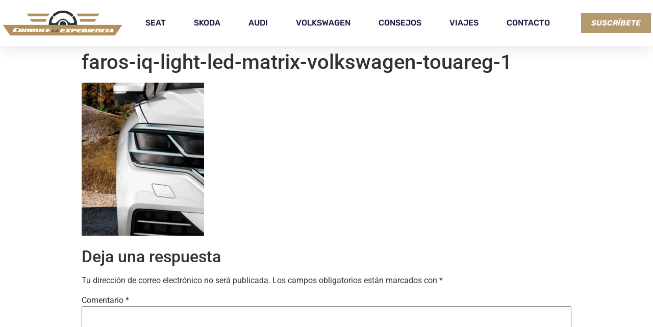

--- FILE ---
content_type: text/css
request_url: https://conducelaexperiencia.com/wp-content/uploads/elementor/css/post-86.css?ver=1768714252
body_size: 1315
content:
.elementor-86 .elementor-element.elementor-element-6d0dbacd{box-shadow:0px 5px 30px 0px rgba(0,0,0,0.1);z-index:10;}.elementor-86 .elementor-element.elementor-element-24d30b02 > .elementor-element-populated{padding:0px 0px 0px 0px;}.elementor-86 .elementor-element.elementor-element-43a13434:not(.elementor-motion-effects-element-type-background), .elementor-86 .elementor-element.elementor-element-43a13434 > .elementor-motion-effects-container > .elementor-motion-effects-layer{background-color:#ffffff;}.elementor-86 .elementor-element.elementor-element-43a13434 > .elementor-container{max-width:1400px;}.elementor-86 .elementor-element.elementor-element-43a13434{transition:background 0.3s, border 0.3s, border-radius 0.3s, box-shadow 0.3s;margin-top:0px;margin-bottom:0px;padding:15px 0px 15px 0px;}.elementor-86 .elementor-element.elementor-element-43a13434 > .elementor-background-overlay{transition:background 0.3s, border-radius 0.3s, opacity 0.3s;}.elementor-bc-flex-widget .elementor-86 .elementor-element.elementor-element-1b12221c.elementor-column .elementor-widget-wrap{align-items:center;}.elementor-86 .elementor-element.elementor-element-1b12221c.elementor-column.elementor-element[data-element_type="column"] > .elementor-widget-wrap.elementor-element-populated{align-content:center;align-items:center;}.elementor-86 .elementor-element.elementor-element-1b12221c > .elementor-element-populated{padding:0px 0px 0px 0px;}.elementor-widget-theme-site-logo .widget-image-caption{color:var( --e-global-color-text );font-family:var( --e-global-typography-text-font-family ), Sans-serif;font-weight:var( --e-global-typography-text-font-weight );}.elementor-bc-flex-widget .elementor-86 .elementor-element.elementor-element-5044fdc5.elementor-column .elementor-widget-wrap{align-items:center;}.elementor-86 .elementor-element.elementor-element-5044fdc5.elementor-column.elementor-element[data-element_type="column"] > .elementor-widget-wrap.elementor-element-populated{align-content:center;align-items:center;}.elementor-86 .elementor-element.elementor-element-5044fdc5 > .elementor-element-populated{padding:0px 0px 0px 0px;}.elementor-widget-nav-menu .elementor-nav-menu .elementor-item{font-family:var( --e-global-typography-primary-font-family ), Sans-serif;font-weight:var( --e-global-typography-primary-font-weight );}.elementor-widget-nav-menu .elementor-nav-menu--main .elementor-item{color:var( --e-global-color-text );fill:var( --e-global-color-text );}.elementor-widget-nav-menu .elementor-nav-menu--main .elementor-item:hover,
					.elementor-widget-nav-menu .elementor-nav-menu--main .elementor-item.elementor-item-active,
					.elementor-widget-nav-menu .elementor-nav-menu--main .elementor-item.highlighted,
					.elementor-widget-nav-menu .elementor-nav-menu--main .elementor-item:focus{color:var( --e-global-color-accent );fill:var( --e-global-color-accent );}.elementor-widget-nav-menu .elementor-nav-menu--main:not(.e--pointer-framed) .elementor-item:before,
					.elementor-widget-nav-menu .elementor-nav-menu--main:not(.e--pointer-framed) .elementor-item:after{background-color:var( --e-global-color-accent );}.elementor-widget-nav-menu .e--pointer-framed .elementor-item:before,
					.elementor-widget-nav-menu .e--pointer-framed .elementor-item:after{border-color:var( --e-global-color-accent );}.elementor-widget-nav-menu{--e-nav-menu-divider-color:var( --e-global-color-text );}.elementor-widget-nav-menu .elementor-nav-menu--dropdown .elementor-item, .elementor-widget-nav-menu .elementor-nav-menu--dropdown  .elementor-sub-item{font-family:var( --e-global-typography-accent-font-family ), Sans-serif;font-weight:var( --e-global-typography-accent-font-weight );}.elementor-86 .elementor-element.elementor-element-1ab2b2a .elementor-menu-toggle{margin-left:auto;background-color:#ffffff;}.elementor-86 .elementor-element.elementor-element-1ab2b2a .elementor-nav-menu .elementor-item{font-family:"Rubik", Sans-serif;font-size:16px;font-weight:500;text-transform:uppercase;font-style:normal;}.elementor-86 .elementor-element.elementor-element-1ab2b2a .elementor-nav-menu--main .elementor-item{color:#16163f;fill:#16163f;padding-left:5px;padding-right:5px;}.elementor-86 .elementor-element.elementor-element-1ab2b2a .elementor-nav-menu--main .elementor-item:hover,
					.elementor-86 .elementor-element.elementor-element-1ab2b2a .elementor-nav-menu--main .elementor-item.elementor-item-active,
					.elementor-86 .elementor-element.elementor-element-1ab2b2a .elementor-nav-menu--main .elementor-item.highlighted,
					.elementor-86 .elementor-element.elementor-element-1ab2b2a .elementor-nav-menu--main .elementor-item:focus{color:#d3b574;fill:#d3b574;}.elementor-86 .elementor-element.elementor-element-1ab2b2a .e--pointer-framed .elementor-item:before{border-width:0px;}.elementor-86 .elementor-element.elementor-element-1ab2b2a .e--pointer-framed.e--animation-draw .elementor-item:before{border-width:0 0 0px 0px;}.elementor-86 .elementor-element.elementor-element-1ab2b2a .e--pointer-framed.e--animation-draw .elementor-item:after{border-width:0px 0px 0 0;}.elementor-86 .elementor-element.elementor-element-1ab2b2a .e--pointer-framed.e--animation-corners .elementor-item:before{border-width:0px 0 0 0px;}.elementor-86 .elementor-element.elementor-element-1ab2b2a .e--pointer-framed.e--animation-corners .elementor-item:after{border-width:0 0px 0px 0;}.elementor-86 .elementor-element.elementor-element-1ab2b2a .e--pointer-underline .elementor-item:after,
					 .elementor-86 .elementor-element.elementor-element-1ab2b2a .e--pointer-overline .elementor-item:before,
					 .elementor-86 .elementor-element.elementor-element-1ab2b2a .e--pointer-double-line .elementor-item:before,
					 .elementor-86 .elementor-element.elementor-element-1ab2b2a .e--pointer-double-line .elementor-item:after{height:0px;}.elementor-86 .elementor-element.elementor-element-1ab2b2a{--e-nav-menu-horizontal-menu-item-margin:calc( 45px / 2 );}.elementor-86 .elementor-element.elementor-element-1ab2b2a .elementor-nav-menu--main:not(.elementor-nav-menu--layout-horizontal) .elementor-nav-menu > li:not(:last-child){margin-bottom:45px;}.elementor-86 .elementor-element.elementor-element-1ab2b2a .elementor-nav-menu--dropdown a, .elementor-86 .elementor-element.elementor-element-1ab2b2a .elementor-menu-toggle{color:#16163f;}.elementor-86 .elementor-element.elementor-element-1ab2b2a .elementor-nav-menu--dropdown a:hover,
					.elementor-86 .elementor-element.elementor-element-1ab2b2a .elementor-nav-menu--dropdown a.elementor-item-active,
					.elementor-86 .elementor-element.elementor-element-1ab2b2a .elementor-nav-menu--dropdown a.highlighted,
					.elementor-86 .elementor-element.elementor-element-1ab2b2a .elementor-menu-toggle:hover{color:#d3b574;}.elementor-86 .elementor-element.elementor-element-1ab2b2a .elementor-nav-menu--dropdown a:hover,
					.elementor-86 .elementor-element.elementor-element-1ab2b2a .elementor-nav-menu--dropdown a.elementor-item-active,
					.elementor-86 .elementor-element.elementor-element-1ab2b2a .elementor-nav-menu--dropdown a.highlighted{background-color:rgba(0,0,0,0);}.elementor-86 .elementor-element.elementor-element-1ab2b2a .elementor-nav-menu--dropdown a.elementor-item-active{color:#d3b574;background-color:rgba(0,0,0,0);}.elementor-86 .elementor-element.elementor-element-1ab2b2a .elementor-nav-menu--dropdown .elementor-item, .elementor-86 .elementor-element.elementor-element-1ab2b2a .elementor-nav-menu--dropdown  .elementor-sub-item{font-family:"Montserrat", Sans-serif;font-size:16px;font-weight:400;}.elementor-86 .elementor-element.elementor-element-1ab2b2a .elementor-nav-menu--main .elementor-nav-menu--dropdown, .elementor-86 .elementor-element.elementor-element-1ab2b2a .elementor-nav-menu__container.elementor-nav-menu--dropdown{box-shadow:0px 15px 20px 0px rgba(0,0,0,0.1);}.elementor-86 .elementor-element.elementor-element-1ab2b2a .elementor-nav-menu--dropdown a{padding-left:10px;padding-right:10px;padding-top:20px;padding-bottom:20px;}.elementor-86 .elementor-element.elementor-element-1ab2b2a .elementor-nav-menu--main > .elementor-nav-menu > li > .elementor-nav-menu--dropdown, .elementor-86 .elementor-element.elementor-element-1ab2b2a .elementor-nav-menu__container.elementor-nav-menu--dropdown{margin-top:15px !important;}.elementor-86 .elementor-element.elementor-element-1ab2b2a div.elementor-menu-toggle{color:#16163f;}.elementor-86 .elementor-element.elementor-element-1ab2b2a div.elementor-menu-toggle svg{fill:#16163f;}.elementor-bc-flex-widget .elementor-86 .elementor-element.elementor-element-5bc65b6f.elementor-column .elementor-widget-wrap{align-items:center;}.elementor-86 .elementor-element.elementor-element-5bc65b6f.elementor-column.elementor-element[data-element_type="column"] > .elementor-widget-wrap.elementor-element-populated{align-content:center;align-items:center;}.elementor-86 .elementor-element.elementor-element-5bc65b6f > .elementor-element-populated{padding:0px 0px 0px 0px;}.elementor-widget-button .elementor-button{background-color:var( --e-global-color-accent );font-family:var( --e-global-typography-accent-font-family ), Sans-serif;font-weight:var( --e-global-typography-accent-font-weight );}.elementor-86 .elementor-element.elementor-element-47797a42 .elementor-button{background-color:#B49A6C;font-family:"Rubik", Sans-serif;font-size:15px;font-weight:bold;text-transform:uppercase;font-style:italic;fill:#FFFFFF;color:#FFFFFF;border-radius:0px 0px 0px 0px;padding:12px 20px 12px 20px;}.elementor-86 .elementor-element.elementor-element-47797a42 .elementor-button:hover, .elementor-86 .elementor-element.elementor-element-47797a42 .elementor-button:focus{background-color:#16163f;color:#d3b574;}.elementor-86 .elementor-element.elementor-element-47797a42 .elementor-button:hover svg, .elementor-86 .elementor-element.elementor-element-47797a42 .elementor-button:focus svg{fill:#d3b574;}.elementor-theme-builder-content-area{height:400px;}.elementor-location-header:before, .elementor-location-footer:before{content:"";display:table;clear:both;}@media(max-width:1024px){.elementor-86 .elementor-element.elementor-element-43a13434{padding:20px 15px 20px 15px;}.elementor-86 .elementor-element.elementor-element-1b12221c > .elementor-element-populated{padding:0px 0px 0px 0px;}.elementor-86 .elementor-element.elementor-element-5044fdc5 > .elementor-element-populated{padding:0px 0px 0px 0px;}.elementor-86 .elementor-element.elementor-element-1ab2b2a .elementor-nav-menu--main > .elementor-nav-menu > li > .elementor-nav-menu--dropdown, .elementor-86 .elementor-element.elementor-element-1ab2b2a .elementor-nav-menu__container.elementor-nav-menu--dropdown{margin-top:20px !important;}.elementor-86 .elementor-element.elementor-element-5bc65b6f > .elementor-element-populated{padding:0px 0px 0px 0px;}}@media(max-width:767px){.elementor-86 .elementor-element.elementor-element-24d30b02 > .elementor-element-populated{padding:0px 0px 0px 0px;}.elementor-86 .elementor-element.elementor-element-1b12221c{width:50%;}.elementor-86 .elementor-element.elementor-element-5044fdc5{width:50%;}.elementor-86 .elementor-element.elementor-element-1ab2b2a .elementor-nav-menu--dropdown .elementor-item, .elementor-86 .elementor-element.elementor-element-1ab2b2a .elementor-nav-menu--dropdown  .elementor-sub-item{font-size:16px;}.elementor-86 .elementor-element.elementor-element-1ab2b2a .elementor-nav-menu--dropdown a{padding-top:24px;padding-bottom:24px;}.elementor-86 .elementor-element.elementor-element-1ab2b2a .elementor-nav-menu--main > .elementor-nav-menu > li > .elementor-nav-menu--dropdown, .elementor-86 .elementor-element.elementor-element-1ab2b2a .elementor-nav-menu__container.elementor-nav-menu--dropdown{margin-top:20px !important;}.elementor-86 .elementor-element.elementor-element-5bc65b6f{width:55%;}.elementor-86 .elementor-element.elementor-element-47797a42 .elementor-button{font-size:13px;padding:15px 20px 15px 20px;}}@media(min-width:768px){.elementor-86 .elementor-element.elementor-element-1b12221c{width:19.167%;}.elementor-86 .elementor-element.elementor-element-5044fdc5{width:68.143%;}.elementor-86 .elementor-element.elementor-element-5bc65b6f{width:12.354%;}}@media(max-width:1024px) and (min-width:768px){.elementor-86 .elementor-element.elementor-element-1b12221c{width:50%;}.elementor-86 .elementor-element.elementor-element-5044fdc5{width:15%;}.elementor-86 .elementor-element.elementor-element-5bc65b6f{width:35%;}}

--- FILE ---
content_type: text/css
request_url: https://conducelaexperiencia.com/wp-content/uploads/elementor/css/post-366.css?ver=1768714252
body_size: 1322
content:
.elementor-366 .elementor-element.elementor-element-4a8ee8aa:not(.elementor-motion-effects-element-type-background), .elementor-366 .elementor-element.elementor-element-4a8ee8aa > .elementor-motion-effects-container > .elementor-motion-effects-layer{background-color:#B49A6C;}.elementor-366 .elementor-element.elementor-element-4a8ee8aa > .elementor-container{max-width:1200px;}.elementor-366 .elementor-element.elementor-element-4a8ee8aa{transition:background 0.3s, border 0.3s, border-radius 0.3s, box-shadow 0.3s;margin-top:0%;margin-bottom:0%;padding:30px 0px 30px 0px;}.elementor-366 .elementor-element.elementor-element-4a8ee8aa > .elementor-background-overlay{transition:background 0.3s, border-radius 0.3s, opacity 0.3s;}.elementor-366 .elementor-element.elementor-element-7af7d218 > .elementor-element-populated{padding:0px 0px 0px 0px;}.elementor-366 .elementor-element.elementor-element-70589a6f > .elementor-container{max-width:1200px;}.elementor-366 .elementor-element.elementor-element-70589a6f{margin-top:0px;margin-bottom:0px;}.elementor-bc-flex-widget .elementor-366 .elementor-element.elementor-element-6d2de1b9.elementor-column .elementor-widget-wrap{align-items:center;}.elementor-366 .elementor-element.elementor-element-6d2de1b9.elementor-column.elementor-element[data-element_type="column"] > .elementor-widget-wrap.elementor-element-populated{align-content:center;align-items:center;}.elementor-widget-image .widget-image-caption{color:var( --e-global-color-text );font-family:var( --e-global-typography-text-font-family ), Sans-serif;font-weight:var( --e-global-typography-text-font-weight );}.elementor-366 .elementor-element.elementor-element-facff2d{text-align:start;}.elementor-366 .elementor-element.elementor-element-facff2d img{width:54%;}.elementor-bc-flex-widget .elementor-366 .elementor-element.elementor-element-6dc5697c.elementor-column .elementor-widget-wrap{align-items:center;}.elementor-366 .elementor-element.elementor-element-6dc5697c.elementor-column.elementor-element[data-element_type="column"] > .elementor-widget-wrap.elementor-element-populated{align-content:center;align-items:center;}.elementor-widget-heading .elementor-heading-title{font-family:var( --e-global-typography-primary-font-family ), Sans-serif;font-weight:var( --e-global-typography-primary-font-weight );color:var( --e-global-color-primary );}.elementor-366 .elementor-element.elementor-element-1e5078a .elementor-heading-title{font-family:"Rubik", Sans-serif;font-weight:600;letter-spacing:2px;color:#FFFFFF;}.elementor-widget-divider{--divider-color:var( --e-global-color-secondary );}.elementor-widget-divider .elementor-divider__text{color:var( --e-global-color-secondary );font-family:var( --e-global-typography-secondary-font-family ), Sans-serif;font-weight:var( --e-global-typography-secondary-font-weight );}.elementor-widget-divider.elementor-view-stacked .elementor-icon{background-color:var( --e-global-color-secondary );}.elementor-widget-divider.elementor-view-framed .elementor-icon, .elementor-widget-divider.elementor-view-default .elementor-icon{color:var( --e-global-color-secondary );border-color:var( --e-global-color-secondary );}.elementor-widget-divider.elementor-view-framed .elementor-icon, .elementor-widget-divider.elementor-view-default .elementor-icon svg{fill:var( --e-global-color-secondary );}.elementor-366 .elementor-element.elementor-element-1bbac0b2{--divider-border-style:solid;--divider-color:#d8d8d8;--divider-border-width:1px;}.elementor-366 .elementor-element.elementor-element-1bbac0b2 .elementor-divider-separator{width:100%;}.elementor-366 .elementor-element.elementor-element-1bbac0b2 .elementor-divider{padding-block-start:30px;padding-block-end:30px;}.elementor-366 .elementor-element.elementor-element-3e5e99a0 > .elementor-container{max-width:1200px;}.elementor-366 .elementor-element.elementor-element-3e5e99a0{margin-top:0px;margin-bottom:0px;}.elementor-bc-flex-widget .elementor-366 .elementor-element.elementor-element-1714d5d4.elementor-column .elementor-widget-wrap{align-items:center;}.elementor-366 .elementor-element.elementor-element-1714d5d4.elementor-column.elementor-element[data-element_type="column"] > .elementor-widget-wrap.elementor-element-populated{align-content:center;align-items:center;}.elementor-366 .elementor-element.elementor-element-78925732{width:auto;max-width:auto;text-align:start;}.elementor-366 .elementor-element.elementor-element-78925732 .elementor-heading-title{font-family:"Rubik", Sans-serif;font-size:16px;font-weight:300;text-transform:capitalize;line-height:1.5em;letter-spacing:1px;color:#FFFFFF;}.elementor-widget-icon-list .elementor-icon-list-item:not(:last-child):after{border-color:var( --e-global-color-text );}.elementor-widget-icon-list .elementor-icon-list-icon i{color:var( --e-global-color-primary );}.elementor-widget-icon-list .elementor-icon-list-icon svg{fill:var( --e-global-color-primary );}.elementor-widget-icon-list .elementor-icon-list-item > .elementor-icon-list-text, .elementor-widget-icon-list .elementor-icon-list-item > a{font-family:var( --e-global-typography-text-font-family ), Sans-serif;font-weight:var( --e-global-typography-text-font-weight );}.elementor-widget-icon-list .elementor-icon-list-text{color:var( --e-global-color-secondary );}.elementor-366 .elementor-element.elementor-element-c9a2735{width:auto;max-width:auto;--e-icon-list-icon-size:22px;--icon-vertical-offset:0px;}.elementor-366 .elementor-element.elementor-element-c9a2735 > .elementor-widget-container{margin:0px 0px 0px 20px;}.elementor-366 .elementor-element.elementor-element-c9a2735 .elementor-icon-list-items:not(.elementor-inline-items) .elementor-icon-list-item:not(:last-child){padding-block-end:calc(15px/2);}.elementor-366 .elementor-element.elementor-element-c9a2735 .elementor-icon-list-items:not(.elementor-inline-items) .elementor-icon-list-item:not(:first-child){margin-block-start:calc(15px/2);}.elementor-366 .elementor-element.elementor-element-c9a2735 .elementor-icon-list-items.elementor-inline-items .elementor-icon-list-item{margin-inline:calc(15px/2);}.elementor-366 .elementor-element.elementor-element-c9a2735 .elementor-icon-list-items.elementor-inline-items{margin-inline:calc(-15px/2);}.elementor-366 .elementor-element.elementor-element-c9a2735 .elementor-icon-list-items.elementor-inline-items .elementor-icon-list-item:after{inset-inline-end:calc(-15px/2);}.elementor-366 .elementor-element.elementor-element-c9a2735 .elementor-icon-list-icon i{color:#FFFFFF;transition:color 0.3s;}.elementor-366 .elementor-element.elementor-element-c9a2735 .elementor-icon-list-icon svg{fill:#FFFFFF;transition:fill 0.3s;}.elementor-366 .elementor-element.elementor-element-c9a2735 .elementor-icon-list-item:hover .elementor-icon-list-icon i{color:#7B591E;}.elementor-366 .elementor-element.elementor-element-c9a2735 .elementor-icon-list-item:hover .elementor-icon-list-icon svg{fill:#7B591E;}.elementor-366 .elementor-element.elementor-element-c9a2735 .elementor-icon-list-text{transition:color 0.3s;}.elementor-bc-flex-widget .elementor-366 .elementor-element.elementor-element-5a8dc3ba.elementor-column .elementor-widget-wrap{align-items:center;}.elementor-366 .elementor-element.elementor-element-5a8dc3ba.elementor-column.elementor-element[data-element_type="column"] > .elementor-widget-wrap.elementor-element-populated{align-content:center;align-items:center;}.elementor-366 .elementor-element.elementor-element-fecad23{text-align:end;}.elementor-366 .elementor-element.elementor-element-fecad23 .elementor-heading-title{font-family:"Rubik", Sans-serif;font-size:14px;font-weight:300;text-transform:capitalize;color:rgba(255, 255, 255, 0.68);}.elementor-bc-flex-widget .elementor-366 .elementor-element.elementor-element-ba5af7f.elementor-column .elementor-widget-wrap{align-items:center;}.elementor-366 .elementor-element.elementor-element-ba5af7f.elementor-column.elementor-element[data-element_type="column"] > .elementor-widget-wrap.elementor-element-populated{align-content:center;align-items:center;}.elementor-366 .elementor-element.elementor-element-d9d7ff9{text-align:end;}.elementor-366 .elementor-element.elementor-element-d9d7ff9 .elementor-heading-title{font-family:"Rubik", Sans-serif;font-size:14px;font-weight:300;text-transform:capitalize;color:rgba(255, 255, 255, 0.68);}.elementor-theme-builder-content-area{height:400px;}.elementor-location-header:before, .elementor-location-footer:before{content:"";display:table;clear:both;}@media(max-width:1024px){.elementor-366 .elementor-element.elementor-element-4a8ee8aa{margin-top:5%;margin-bottom:5%;padding:0% 5% 0% 5%;}.elementor-366 .elementor-element.elementor-element-6dc5697c > .elementor-element-populated{margin:4% 0% 4% 0%;--e-column-margin-right:0%;--e-column-margin-left:0%;padding:0px 0px 0px 0px;}.elementor-366 .elementor-element.elementor-element-1bbac0b2 .elementor-divider{padding-block-start:20px;padding-block-end:20px;}.elementor-366 .elementor-element.elementor-element-1714d5d4 > .elementor-element-populated{padding:0px 0px 0px 0px;}.elementor-366 .elementor-element.elementor-element-5a8dc3ba > .elementor-element-populated{padding:0px 0px 0px 0px;}.elementor-366 .elementor-element.elementor-element-ba5af7f > .elementor-element-populated{padding:0px 0px 0px 0px;}}@media(max-width:767px){.elementor-366 .elementor-element.elementor-element-4a8ee8aa{margin-top:15%;margin-bottom:15%;}.elementor-366 .elementor-element.elementor-element-6dc5697c > .elementor-element-populated{margin:10% 0% 0% 0%;--e-column-margin-right:0%;--e-column-margin-left:0%;}.elementor-366 .elementor-element.elementor-element-1bbac0b2 .elementor-divider{padding-block-start:30px;padding-block-end:30px;}.elementor-366 .elementor-element.elementor-element-78925732{width:100%;max-width:100%;text-align:center;}.elementor-366 .elementor-element.elementor-element-78925732 .elementor-heading-title{font-size:18px;}.elementor-366 .elementor-element.elementor-element-c9a2735{width:100%;max-width:100%;--e-icon-list-icon-size:25px;}.elementor-366 .elementor-element.elementor-element-c9a2735 > .elementor-widget-container{margin:20px 0px 0px 0px;padding:0px 0px 0px 0px;}.elementor-366 .elementor-element.elementor-element-c9a2735 .elementor-icon-list-items:not(.elementor-inline-items) .elementor-icon-list-item:not(:last-child){padding-block-end:calc(20px/2);}.elementor-366 .elementor-element.elementor-element-c9a2735 .elementor-icon-list-items:not(.elementor-inline-items) .elementor-icon-list-item:not(:first-child){margin-block-start:calc(20px/2);}.elementor-366 .elementor-element.elementor-element-c9a2735 .elementor-icon-list-items.elementor-inline-items .elementor-icon-list-item{margin-inline:calc(20px/2);}.elementor-366 .elementor-element.elementor-element-c9a2735 .elementor-icon-list-items.elementor-inline-items{margin-inline:calc(-20px/2);}.elementor-366 .elementor-element.elementor-element-c9a2735 .elementor-icon-list-items.elementor-inline-items .elementor-icon-list-item:after{inset-inline-end:calc(-20px/2);}.elementor-366 .elementor-element.elementor-element-5a8dc3ba > .elementor-element-populated{margin:10% 0% 0% 0%;--e-column-margin-right:0%;--e-column-margin-left:0%;}.elementor-366 .elementor-element.elementor-element-fecad23{text-align:center;}.elementor-366 .elementor-element.elementor-element-ba5af7f > .elementor-element-populated{margin:10% 0% 0% 0%;--e-column-margin-right:0%;--e-column-margin-left:0%;}.elementor-366 .elementor-element.elementor-element-d9d7ff9{text-align:center;}}@media(min-width:768px){.elementor-366 .elementor-element.elementor-element-6d2de1b9{width:35%;}.elementor-366 .elementor-element.elementor-element-6dc5697c{width:65%;}.elementor-366 .elementor-element.elementor-element-5a8dc3ba{width:33.167%;}.elementor-366 .elementor-element.elementor-element-ba5af7f{width:33.138%;}}@media(max-width:1024px) and (min-width:768px){.elementor-366 .elementor-element.elementor-element-6d2de1b9{width:100%;}.elementor-366 .elementor-element.elementor-element-6dc5697c{width:100%;}}